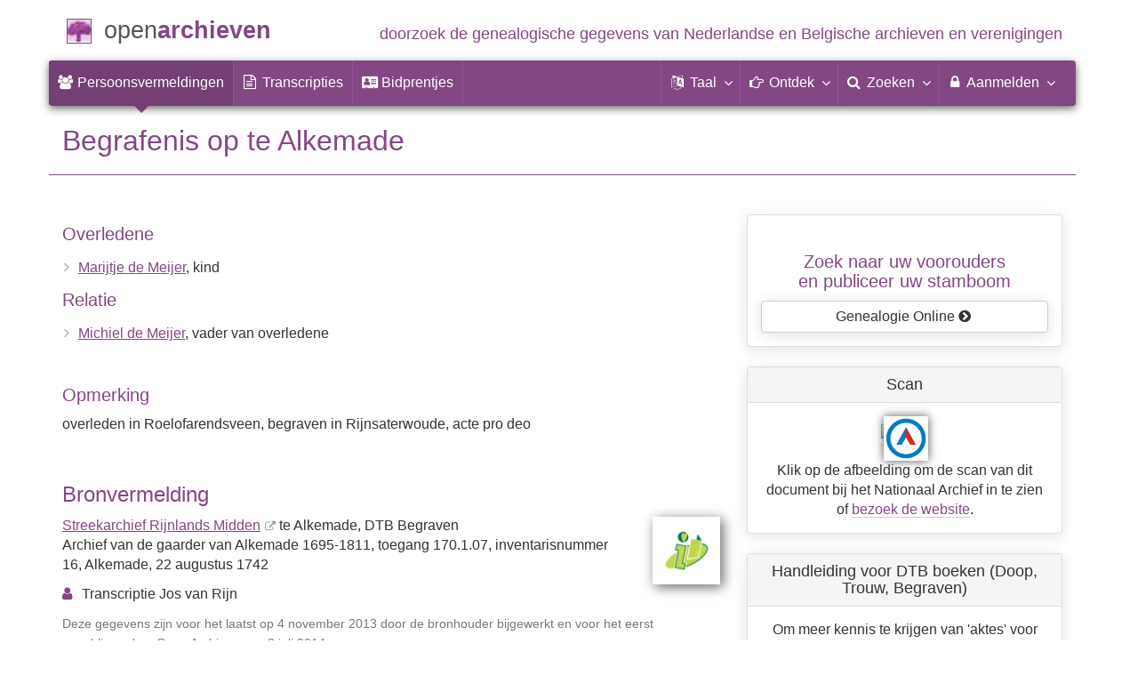

--- FILE ---
content_type: text/html; charset=utf-8
request_url: https://www.openarchieven.nl/srm:66ce7990-24aa-2a95-9613-a5408c973c56
body_size: 8400
content:
<!DOCTYPE html>
<html lang="nl">
<head>
<meta charset="utf-8">
<meta name="viewport" content="width=device-width, initial-scale=1">
<meta name="ROBOTS" content="index,follow">
<meta name="author" content="Coret Genealogie">
<meta name="format-detection" content="telephone=no">
<meta name="description" content="Begrafenis, 22-8-1742, Alkemade, Marijtje de Meijer, Michiel de Meijer, Streekarchief Rijnlands Midden: DTB Begraven">
<meta name="google" content="notranslate">
<title>Begrafenis Marijtje de Meijer op 22 augustus 1742 te Alkemade &raquo; Open Archieven</title>
<link rel="canonical" href="https://www.openarchieven.nl/srm:66ce7990-24aa-2a95-9613-a5408c973c56">
<link rel="alternate" hreflang="nl" href="https://www.openarchieven.nl/srm:66ce7990-24aa-2a95-9613-a5408c973c56/nl">
<link rel="alternate" hreflang="en" href="https://www.openarchieven.nl/srm:66ce7990-24aa-2a95-9613-a5408c973c56/en">
<link rel="alternate" hreflang="fr" href="https://www.openarchieven.nl/srm:66ce7990-24aa-2a95-9613-a5408c973c56/fr">
<link rel="alternate" hreflang="de" href="https://www.openarchieven.nl/srm:66ce7990-24aa-2a95-9613-a5408c973c56/de">
<link rel="alternate" hreflang="x-default" href="https://www.openarchieven.nl/srm:66ce7990-24aa-2a95-9613-a5408c973c56">
<link rel="alternate" type="text/turtle" href="https://www.openarchieven.nl/srm:66ce7990-24aa-2a95-9613-a5408c973c56/ttl">
<link rel="alternate" type="application/n-triples" href="https://www.openarchieven.nl/srm:66ce7990-24aa-2a95-9613-a5408c973c56/nt">
<link rel="alternate" type="application/json" href="https://www.openarchieven.nl/srm:66ce7990-24aa-2a95-9613-a5408c973c56/json">
<link rel="alternate" type="application/xml" href="https://www.openarchieven.nl/srm:66ce7990-24aa-2a95-9613-a5408c973c56/xml">
<link rel="alternate" type="application/vnd.familysearch.gedcom" href="https://www.openarchieven.nl/srm:66ce7990-24aa-2a95-9613-a5408c973c56/gedcom">
<meta property="og:site_name" content="Open Archieven">
<meta property="og:image" content="https://images.memorix.nl/naa/getpic?e013d3dc-5187-4e4b-95e8-84bdb3cbbaf6.tjp&1">
<meta property="og:title" content="Begrafenis Marijtje de Meijer op 22 augustus 1742 te Alkemade">
<meta property="og:url" content="https://www.openarchieven.nl/srm:66ce7990-24aa-2a95-9613-a5408c973c56/nl">
<meta property="og:description" content="Begrafenis, 22-8-1742, Alkemade, Marijtje de Meijer, Michiel de Meijer, Streekarchief Rijnlands Midden: DTB Begraven">
<meta property="og:type" content="article"><meta property="twitter:card" content="summary">
<meta property="twitter:image:src" content="https://images.memorix.nl/naa/getpic?e013d3dc-5187-4e4b-95e8-84bdb3cbbaf6.tjp&1">
<meta property="twitter:title" content="Begrafenis Marijtje de Meijer op 22 augustus 1742 te Alkemade">
<meta property="twitter:description" content="Begrafenis, 22-8-1742, Alkemade, Marijtje de Meijer, Michiel de Meijer, Streekarchief Rijnlands Midden: DTB Begraven">
<meta name="application-name" content="Open Archieven" >
<link rel="apple-touch-icon" sizes="180x180" href="https://www.openarchieven.nl/apple-touch-icon.png">
<link rel="icon" type="image/png" sizes="32x32" href="https://www.openarchieven.nl/favicon-32x32.png">
<link rel="icon" type="image/png" sizes="16x16" href="https://www.openarchieven.nl/favicon-16x16.png">
<link rel="manifest" href="https://www.openarchieven.nl/manifest-nl.json"><meta name="msapplication-square150x150logo" content="https://www.openarchieven.nl/ms-icon-150x150.png">
<meta name="msapplication-config" content="https://www.openarchieven.nl/browserconfig.xml">
<meta name="msapplication-TileColor" content="#834884">
<meta name="theme-color" content="#834884">
<link rel="mask-icon" href="https://static.openarchieven.nl/img/boom.svg" color="#834884">
<link title="Open Archieven Zoeken" type="application/opensearchdescription+xml" rel="search" href="https://www.openarchieven.nl/opensearch/nl.xml">
<link rel="stylesheet" type="text/css" href="https://static.openarchieven.nl/css/font-awesome-4.7.0/css/font-awesome.min.css">
<link rel="stylesheet" type="text/css" href="https://static.openarchieven.nl/css/jqueryui/1.11.3/themes/smoothness/jquery-ui.min.css">
<link rel="stylesheet" type="text/css" href="https://static.openarchieven.nl/css/p/oa4.411.css">
<script src="https://static.openarchieven.nl/js/oa/p/vendors.1.js"></script>
<script src="https://static.openarchieven.nl/js/es6-promise/dist/es6-promise.auto.min.js" crossorigin="anonymous"></script>
<style>.archive-logo{margin-left:10px;margin-top:60px}</style>
</head>
<body >
<div id="toppart">
<div class="container" data-nosnippet>
<div id="main_title" style="padding:15px 0">
<a href="https://www.openarchieven.nl/" title="Start">
<span class="logo"> </span>
<span class="title1">open</span><span class="title2">archieven</span>
<span class="tagline hidden-sm text-primary">doorzoek de genealogische gegevens van Nederlandse<span class="hidden-md"> en Belgische</span> archieven<span class="hidden-md"> en verenigingen</span></span>
</a>
</div>
</div>

<div class="container" data-nosnippet>
<nav class="navbar navbar-coret xs-height100 navbar-static-top" id="main_navbar" aria-label="Hoofdmenu">
<div class="container-fluid">
<div class="navbar-header">
<button class="navbar-toggle hamburgr hamburgr--collapse" type="button" data-toggle="collapse" data-target="#MegaNavbarID" aria-controls="MegaNavbarID" aria-expanded="false" aria-label="Toggle menu">
  <span class="hamburgr-box">
	<span class="hamburgr-inner"></span>
  </span>
  <span class="hamburgr-label">Menu</span>
</button>
<a href="https://www.openarchieven.nl/" class="nav navbar-nav navbar-left hidden-not-fixed logo1" title="Start" aria-label="Open Archieven Startpagina"></a>
<div class="nav navbar-nav no-margin navbar-left hidden-sm hidden-md hidden-lg">
<span class="logo2outer"><a href="https://www.openarchieven.nl/" class="nav navbar-nav no-margin navbar-left logo2" title="Start"></a></span>
<p class="navbar-text pull-left"><span class="hidden-sm hidden-md reverse"><a href="https://www.openarchieven.nl/" title="Start">Open Archieven</a></span></p>
</div>
</div>
<div class="collapse navbar-collapse" id="MegaNavbarID">
<ul class="nav navbar-nav navbar-left" role="menu">
<li role="menuitem"  class="active"><a href="https://www.openarchieven.nl/"><i class="fa fam fa-users"  aria-hidden="true"></i>&nbsp;<span class="hidden-sm hidden-md reverse">Persoonsvermeldingen</span></a></li><li class="divider"></li><li role="menuitem"><a href="https://www.openarchieven.nl/transcripties/"><i class="fa fa-file-text-o" aria-hidden="true"></i>&nbsp;<span class="hidden-sm hidden-md reverse">Transcripties</span></a></li><li class="divider"></li><li role="menuitem"><a href="https://www.openarchieven.nl/prentjes/"><i class="fa fa-address-card" aria-hidden="true"></i>&nbsp;<span class="hidden-sm hidden-md reverse" aria-hidden="true">Bidprentjes</span></a></li><li class="divider"></li></ul><ul class="nav navbar-nav navbar-right" role="menubar"><li class="divider"></li><li class="dropdown no-border-radius" role="menu">
<a data-toggle="dropdown" href="javascript:void(0 /* taal */);" class="dropdown-toggle" role="button" aria-haspopup="true" aria-expanded="false"><i class="fa fam fa-language"></i>&nbsp;<span class="hidden-sm reverse">Taal</span><span class="caret"></span></a>
<div class="dropdown-menu">
<ul>
<li role="menuitem"><a href="https://www.openarchieven.nl/show.php?archive=srm&identifier=66ce7990-24aa-2a95-9613-a5408c973c56&lang=nl"><strong>Nederlands</strong></a></li>
<li role="menuitem"><a href="https://www.openarchieven.nl/show.php?archive=srm&identifier=66ce7990-24aa-2a95-9613-a5408c973c56&lang=en">English</a></li>
<li role="menuitem"><a href="https://www.openarchieven.nl/show.php?archive=srm&identifier=66ce7990-24aa-2a95-9613-a5408c973c56&lang=de">Deutsch</a></li>
<li role="menuitem"><a href="https://www.openarchieven.nl/show.php?archive=srm&identifier=66ce7990-24aa-2a95-9613-a5408c973c56&lang=fr">Français</a></li>
</ul>
</div>
</li>
<li class="divider"></li>
<li class="dropdown-full" role="menu">
<a data-toggle="dropdown" href="javascript:void(0 /* ontdek */);" class="dropdown-toggle" role="button" aria-haspopup="true" aria-expanded="false"><i class="fa fam fa-hand-o-right"></i>&nbsp;<span class="hidden-sm reverse">Ontdek</span><span class="caret"></span></a>
<div class="dropdown-menu">
<ul>
<li role="menuitem" class="col-sm-5ths col-xs-12"><a style="background-color:#9A0000" target="go" href="https://www.genealogieonline.nl/">Genealogie <span class="hidden-xs hidden-lg"><br></span>Online<span class="desc">publiceer en <span class="hidden-xs"><br></span>doorzoek stambomen</span></a></li>
<li role="menuitem" class="col-sm-5ths col-xs-12"><a style="background-color:#5c4c00" target="fa" href="https://www.familiearchivaris.nl/?lang=nl">Familie <span class="hidden-xs hidden-lg"><br></span>Archivaris<span class="desc">vorm een digitaal <span class="hidden-xs"><br></span>familiearchief</span></a></li>
<li role="menuitem" class="col-sm-5ths col-xs-12"><a style="background-color:#c05000" target="sf" href="https://www.stamboomforum.nl/">Stamboom <span class="hidden-xs hidden-lg"><br></span>Forum<span class="desc">sociaal netwerk <span class="hidden-xs"><br></span>van genealogen </span></a></li>
<li role="menuitem" class="col-sm-5ths col-xs-12"><a style="background-color:#285b70" target="sg" href="https://www.stamboomgids.nl/">Stamboom <span class="hidden-xs hidden-lg"><br></span>Gids<span class="desc">zoek websites <span class="hidden-xs"><br></span>voor genealogen </span></a></li>
<li role="menuitem" class="col-sm-5ths col-xs-12"><a style="background-color:#367e18" href="https://www.genealogiewerkbalk.nl/">Genealogie <span class="hidden-xs hidden-lg"><br></span>Werkbalk<span class="desc">snel archieven <span class="hidden-xs"><br></span>doorzoeken </span></a></li>
</ul>
</div>
</li>
<li class="divider"></li>
<li class="dropdown-grid" role="menu">
<a data-toggle="dropdown" href="javascript:void(0 /* zoeken */);" class="dropdown-toggle" role="menuitem" aria-haspopup="true" aria-expanded="false"><i class="fa fam fa-search"></i>&nbsp;<span class="hidden-sm reverse">Zoeken</span><span class="caret"></span></a>
<div class="dropdown-grid-wrapper" role="menu">
<ul class="dropdown-menu col-xs-12 col-sm-10 col-md-8 col-lg-7">
<li>
<div id="carousel-search" class="carousel">
<div class="row">
<div class="col-lg-7 col-md-7 col-sm-7">
<div class="carousel-inner" role="listbox" aria-label="Zoekopties">

<div class="item active" role="option">
<h3 class="text-left" style="padding-top:0px; border-bottom: 1px solid #ffffff;">Doorzoek alle documenten</h3>
<br>
<form action="https://www.openarchieven.nl/search.php" method="get" class="form-horizontal">
<div class="form-group">
<label for="goname1" class="col-sm-4 control-label">Familienaam</label>
<div class="col-sm-8"><input type="text" class="input-sm form-control" id="goname1" name="name" placeholder="Familienaam" autocomplete="off" spellcheck="false"></div>
</div><input type="hidden" name="lang" value="nl">
<div class="form-group">
<div class="col-sm-offset-4 col-sm-8">
<button class="btn btn-default btn-block" type="submit"><i class="fa fam fa-search"></i> Zoeken</button>
</div>
</div>
</form>
</div>

<div class="item" role="option">
<h3 class="text-left" style="padding-top:0px; border-bottom: 1px solid #ffffff;">Doorzoek alle personen</h3>
<br>
<form target="go" action="https://www.genealogieonline.nl/zoeken/index.php" method="get" class="form-horizontal">
<div class="form-group">
<label for="goname" class="col-sm-4 control-label">Familienaam</label>
<div class="col-sm-8"><input type="text" class="input-sm form-control" id="goname" required name="q" placeholder="Familienaam" autocomplete="off" spellcheck="false"></div>
</div>
<div class="form-group">
<label for="govname" class="col-sm-4 control-label">Voornaam</label>
<div class="col-sm-8"><input type="text" class="input-sm form-control" id="govname" name="vn" placeholder="Voornaam" autocomplete="off" spellcheck="false"></div>
</div>
<div class="form-group">
<label for="gopn" class="col-sm-4 control-label">Plaatsnaam</label>
<div class="col-sm-8"><input type="text" class="input-sm form-control" id="gopn" name="pn" placeholder="Plaatsnaam" spellcheck="false"></div>
</div>
<div class="form-group">
<div class="col-sm-offset-4 col-sm-8">
<button class="btn btn-default btn-block" type="submit"><i class="fa fam fa-search"></i> Zoeken</button>
</div>
</div>
</form>
</div>

<div class="item" role="option">
<h3 class="text-left" style="padding-top:0px; border-bottom: 1px solid #ffffff;">Doorzoek alle publicaties</h3>
<br>
<form target="go" action="https://www.genealogieonline.nl/zoeken/publicaties.php" method="get" class="form-horizontal">
<div class="form-group">
<label for="gopq" class="col-sm-4 control-label">Zoekterm</label>
<div class="col-sm-8"><input type="text" name="q" class="input-sm form-control" id="gopq" placeholder="Naam auteur of publicatietitel" autocomplete="off" spellcheck="false"></div>
</div>
<div class="form-group">
<div class="col-sm-offset-4 col-sm-8">
<button class="btn btn-default btn-block" type="submit"><i class="fa fam fa-search"></i> Zoeken</button>
</div>
</div>
</form>
</div>

<div class="item" role="option">
<h3 class="text-left" style="padding-top:0px; border-bottom: 1px solid #ffffff;">Doorzoek Wie (onder)zoekt wie? </h3>
<br>
<form target="sf" action="https://www.stamboomforum.nl/wiezoektwie/zoeken.php" method="get" class="form-horizontal">
<div class="form-group">
<label for="gobq1" class="col-sm-4 control-label">Familienaam</label>
<div class="col-sm-8"><input type="text" name="q" class="input-sm form-control" id="gobq1" placeholder="Familienaam" autocomplete="off" spellcheck="false"></div>
</div>
<div class="form-group">
<div class="col-sm-offset-4 col-sm-8">
<button class="btn btn-default btn-block" type="submit"><i class="fa fam fa-search"></i> Zoeken</button>
</div>
</div>
</form>
</div>

<div class="item" role="option">
<h3 class="text-left" style="padding-top:0px; border-bottom: 1px solid #ffffff;">Doorzoek discussies </h3>
<br>
<form target="sf" action="https://www.stamboomforum.nl/zoek/" method="get" class="form-horizontal">
<div class="form-group">
<label for="gobq" class="col-sm-4 control-label">Zoekterm</label>
<div class="col-sm-8"><input type="text" name="q" class="input-sm form-control" id="gobq" placeholder="Onderwerp" autocomplete="off" spellcheck="false"></div>
</div>
<div class="form-group">
<div class="col-sm-offset-4 col-sm-8">
<button class="btn btn-default btn-block" type="submit"><i class="fa fam fa-search"></i> Zoeken</button>
</div>
</div>
</form>
</div>

<div class="item" role="option">
<h3 class="text-left" style="padding-top:0px; border-bottom: 1px solid #ffffff;">Doorzoek alle websites </h3>
<br>
<form target="sf" action="https://www.stamboomgids.nl/zoeken.php" method="get" class="form-horizontal">
<div class="form-group">
<label for="gopq2" class="col-sm-4 control-label">Zoekterm</label>
<div class="col-sm-8"><input type="text" name="kword" class="input-sm form-control" id="gopq2" placeholder="Term in titel of beschrijving van website" autocomplete="off" spellcheck="false"></div>
</div>
<div class="form-group">
<div class="col-sm-offset-4 col-sm-8">
<button class="btn btn-default btn-block" type="submit"><i class="fa fam fa-search"></i> Zoeken</button>
</div>
</div>
</form>
</div>

</div>
</div>
<div class="col-lg-5 col-md-5 col-sm-5" style="border-left: 1px solid #ffffff;">
	<ol class="carousel-indicators navbar-carousel-indicators">
		<li role="menuitem" data-target="#carousel-search" data-slide-to="0" class="active"><a href="javascript:void(0 /* zoeken > zoek akten */);">Zoek documenten<span class="desc reverse">op naam</span></a></li>
		<li role="menuitem" data-target="#carousel-search" data-slide-to="1"><a href="javascript:void(0 /* zoeken > zoek personen */);">Zoek personen<span class="desc reverse">op naam</span></a></li>
		<li role="menuitem" data-target="#carousel-search" data-slide-to="2"><a href="javascript:void(0 /* zoeken > zoek publicaties */);">Zoek publicaties<span class="desc reverse">op titel en auteur</span></a></li>
				<li role="menuitem" data-target="#carousel-search" data-slide-to="3"><a href="javascript:void(0 /* zoeken > zoek genealogen */);">Zoek genealogen <span class="desc reverse">in Wie (onder)zoekt wie?</span></a></li>
		<li role="menuitem" data-target="#carousel-search" data-slide-to="4"><a href="javascript:void(0 /* zoeken > zoek discussies */);">Zoek forumberichten <span class="desc reverse">in het Stamboom Forum</span></a></li>
		<li role="menuitem" data-target="#carousel-search" data-slide-to="5"><a href="javascript:void(0 /* zoeken > zoek websites */);">Zoek websites <span class="desc reverse">op titel en beschrijving</span></a></li>
			</ol>
</div>
</div>
</div>
</li>
</ul>
</div>
</li>

<li class="divider"></li>

<li class="dropdown-grid">

<a data-toggle="dropdown" href="javascript:void(0 /* aanmelden */);" class="dropdown-toggle" role="menuitem" aria-haspopup="true" aria-expanded="false"><i class="fa fam fa-lock"></i>&nbsp;Aanmelden<span class="caret"></span></a>
<div class="dropdown-grid-wrapper" role="menu">
<ul class="dropdown-menu" role="menu">
<li role="menuitem"><a href="https://www.openarchieven.nl/my/"><i class="fa fam fa-sign-out"></i>&nbsp;Inloggen<span class="desc reverse">al geregistreerd? log in</span></a></li>
<li role="menuitem"><a href="https://www.openarchieven.nl/my/?action=register">Registreren<span class="desc reverse">nieuw hier? schrijf u in</span></a></li>
<li role="menuitem"><a href="https://www.openarchieven.nl/my/?action=forgotpassword">Wachtwoord vergeten<span class="desc reverse">wachtwoord opnieuw instellen</span></a></li>
<li role="menuitem" class="divider hidden-xs"></li>
<li role="menuitem"><a href="https://www.openarchieven.nl/my/?action=subscription">Abonnement<span class="desc reverse">bekijk de mogelijkheden</span></a></li>
<li role="menuitem" class="divider hidden-xs"></li>
<li role="menuitem"><a href="https://www.openarchieven.nl/houmeopdehoogte.php">Hou me op de hoogte<span class="desc reverse">gratis nieuwsbrief</span></a></li>
<li class="divider hidden-xs"></li>
<li role="menuitem" class="hidden-sm"><a target="sf" href="https://www.stamboomforum.nl/subfora/4/0/">Helpdesk</a></li></ul>
</div>
</li>
</ul>
</div>
</div>
</nav>
</div>
</div>
<div class="container">
<div itemscope itemtype="http://historical-data.org/HistoricalRecord"><meta itemprop="url" content="https://www.openarchieven.nl/show.php?uri=1&archive=srm&identifier=66ce7990-24aa-2a95-9613-a5408c973c56"/><meta itemprop="type" content="DTB Begraven"/><meta itemprop="historicalCollection" content="Streekarchief Rijnlands Midden, Archief van de gaarder van Alkemade 1695-1811, toegang 170.1.07, inventarisnummer 16"><meta itemprop="date" content="1742-8-22"/><meta itemprop="name" content="Begrafenis Marijtje de Meijer op 22 augustus 1742 te Alkemade"><div itemprop="person" itemscope itemtype="http://schema.org/Person"><meta itemprop="url" content="https://www.openarchieven.nl/search.php?name=Marijtje+de+Meijer"><meta itemprop="name" content="Marijtje de Meijer"><meta itemprop="givenName" content="Marijtje"><meta itemprop="familyName" content="de Meijer"></div><div itemprop="person" itemscope itemtype="http://schema.org/Person"><meta itemprop="name" content="Michiel de Meijer"><meta itemprop="givenName" content="Michiel"><meta itemprop="familyName" content="de Meijer"></div></div><img style="float:right;box-shadow:0 0 12px #333;" width="100" height="100" class="onlyprint" src="https://static.openarchieven.nl/img/oa/logo144x144-nl.png" alt=""><h1 class="page-header">Begrafenis  op  te Alkemade</h1><div class="row"><div class="col-md-8"><h4>Overledene</h4><ul class="nicelist">
<li><a rel="nofollow" href="https://www.openarchieven.nl/search.php?name=Marijtje+de+Meijer">Marijtje de Meijer</a>, kind<span class="personreconstruction" data-id="srm_66ce7990-24aa-2a95-9613-a5408c973c56_person1" data-name="Marijtje de Meijer"/></li></ul><h4 title="Relatie">Relatie</h4><ul class="nicelist">
<li><a rel="nofollow" href="https://www.openarchieven.nl/search.php?name=Michiel+de+Meijer">Michiel de Meijer</a>, vader van overledene</li></ul><br><h4>Opmerking</h4><p>overleden in Roelofarendsveen, begraven in Rijnsaterwoude, acte pro deo</p><br><div class="pull-right" style="margin-left:2em;margin-bottom:2em"><a target="archive" data-toggle="tooltip" data-placement="right" title="Streekarchief Rijnlands Midden" href="http://www.groenehartarchieven.nl/"><img src="https://www.openarchieven.nl/img/archives/srm.png" class="archive-logo" alt="Streekarchief Rijnlands Midden"></a></div><h3>Bronvermelding</h3><p><a class="extern" href="http://www.groenehartarchieven.nl/">Streekarchief Rijnlands Midden</a> te Alkemade, DTB Begraven<br>Archief van de gaarder van Alkemade 1695-1811, toegang 170.1.07, inventarisnummer 16, Alkemade, 22&nbsp;augustus&nbsp;1742</p><p><i class="fa fa-user text-primary" title="Naam of namen van de personen of organisatie die de index op deze bron heeft verzorgd." data-toggle="tooltip" data-placement="bottom" aria-hidden="true"></i> Transcriptie Jos van Rijn</p><script>var bv_archive="Streekarchief Rijnlands Midden";var bv_sourcetype="DTB Begraven";var bv_sourcedate="1742-08-22";var bv_eventtype="Begraven";var bv_eventdate="22-8-1742";var bv_eventplace="Alkemade";var bv_mainnames="de Meijer";var bv_sourcetg="Archief van de gaarder van Alkemade 1695-1811, toegang 170.1.07, inventarisnummer 16, Alkemade, 22 augustus 1742";var bv_download="Afbeelding op 20 januari 2026 gedownload via https://www.openarchieven.nl/srm:66ce7990-24aa-2a95-9613-a5408c973c56";</script><p class="text-muted"><small>Deze gegevens zijn voor het laatst op 4 november 2013  door de bronhouder bijgewerkt en voor het eerst gepubliceerd op Open Archieven op 3 juli 2014.</small></p><div style="clear:both" class="noprint"><br><div class="row"><div class="col-sm-4" style="margin-bottom:15px"></div><div class="col-sm-4" style="margin-bottom:15px"><button id="share_button" class="btn btn-xs btn-block btn-success"><span class="fa fa-share" aria-hidden="true"></span> Deel deze pagina</button></div><div class="col-sm-4" style="margin-bottom:15px"><a id="report_add_knop" class="btn btn-xs btn-success btn-block">Fout melden&nbsp;&nbsp;<span class="fa fa-bullhorn"></span></a></div></div><div class="row"><div class="col-sm-4" style="margin-bottom:15px"><form><button data-toggle="tooltip" data-placement="top" class="btn btn-success btn-block btn-xs" type="button" id="gedcom_knop" title="Download de gegevens van de akte in GEDCOM of PDF formaat."><span class="fa fa-download"></span> Gegevens downloaden</button></form></div><div class="col-sm-4" style="margin-bottom:15px"><form><button class="btn btn-success btn-block btn-xs" type="button" data-toggle="tooltip" data-placement="top" id="fav_add_knop" title="De documenten die u tegenkomt op Open Archieven en die nuttig zijn voor uw onderzoek kunt u toevoegen aan uw lijst van favoriete documenten. U kunt deze lijst ordenen en bij zoekacties ziet u direct welke documenten al op uw lijst van favoriete documenten staan. Favoriete persoonsvermeldingen kunt u downloaden in PDF formaat (ideaal om te printen) en GEDCOM formaat (ideaal om in te lezen in uw stamboomprogramma)."><span class="fa fa-heart-o"></span> Toevoegen als favoriet</button></form></div><div class="col-sm-4" style="margin-bottom:15px"><button class="btn btn-block btn-xs btn-success" type="button" id="com_add_knop"><span class="fa fa-comment-o"></span> Voeg commentaar toe</button></div></div></div><div class="onlyprint" style="clear:both"><br><h4>Webadres</h4><ul><li>https://www.openarchieven.nl/srm:66ce7990-24aa-2a95-9613-a5408c973c56</li></ul><br></div><div id="search_intro" style="display:none"><div class="bg-success" style="margin-top:2em"><p>Bovenstaande gegevens zijn gebruikt om gerelateerde informatie te vinden:</p><div id="search_related"></div><div id="search_go1"></div><div id="search_go2"></div><div id="search_extended"></div></div></div><div class="noprint"><br style="clear:left"><h4 class="comments">Commentaar</h4><p>Bent u de eerste persoon die aanvullende informatie levert?</p><br style="clear:both"></div></div><div class="col-md-4"><div class="panel panel-default noprint"><div class="panel-body text-center"><div id="partnerlink2"></div><script defer src="https://widgets.openarchieven.nl/footer/show.php?callback=partnerlink2&source=oa4&lang=nl"></script></div></div><div id="ext_scans" class="panel panel-default"><div class="panel-heading text-center"><h3 class="panel-title">Scan</h3></div><div class="panel-body"><div style="text-align:center"><a href="/viewer/dzi.php?lang=nl&mem=naa&archive=srm&identifier=e013d3dc-5187-4e4b-95e8-84bdb3cbbaf6" rel="nofollow noopener" class="viewer"><img alt="Scan" class="scan" onerror="report_broken(this)" src="https://images.memorix.nl/naa/getpic?e013d3dc-5187-4e4b-95e8-84bdb3cbbaf6.tjp&1"><img class="scanlogo" src="https://www.openarchieven.nl/img/scans/na.png" alt="Logo Nationaal Archief" data-toggle="tooltip" data-placement="right" title="Scan via Streekarchief Rijnlands Midden (2)"></a><br><span class="noprint">Klik op de afbeelding om de scan van dit document bij het Nationaal Archief in te zien of <a class="extern" href="http://www.gahetna.nl/collectie/archief/inventaris/gahetnascan/eadid/3.04.17.005/inventarisnr/15/level/file/foto/NL-HaNA_3.04.17.005_15_0051/scan-index/0051/fotouuid/e013d3dc-5187-4e4b-95e8-84bdb3cbbaf6">bezoek&nbsp;de&nbsp;website</a>.</span></div></div></div><div id="knowledge" style="margin-top:45px:" class="panel panel-default"><div class="panel-heading text-center"><h3 class="panel-title">Handleiding voor DTB boeken (Doop, Trouw, Begraven)</h3></div><div class="panel-body text-center">Om meer kennis te krijgen van &#039;aktes&#039; voor 1811 is deze handleiding voor het DTB register, ook DTB boeken genoemd, handig om meer duidelijkheid te krijgen hoe persoonsregistraties voor de tijd van het bevolkingsregister verliepen.<br><br><a rel="noopener" class="extern btn btn-default" href="https://www.yory.nl/handleiding-voor-dtb-boeken/">Lees verder op Yory&nbsp;</a></div></div><div id="weather" style="display:none;" class="panel panel-default"><div class="panel-heading text-center"><h3 class="panel-title">Weer op woensdag 22 augustus 1742</h3></div><div class="panel-body text-center"><p id="weatherstr"></p><p><a class="noprint notemp btn btn-default" href="#">Meer informatie&nbsp;&nbsp;<span class="text-primary fa fa-sun-o"></span></a></p></div></div></div></div></div>
<script type="application/ld+json">
{
 "@context": "http://schema.org",
 "@type": "BreadcrumbList",
 "itemListElement": [{
   "@type": "ListItem",
   "position": 1,
   "item": "https://www.openarchieven.nl/?lang=nl",
   "name": "Open Archieven"
 },{
   "@type": "ListItem",
   "position": 2,
   "item": "https://www.openarchieven.nl/search.php?lang=nl&archive=srm&name=%2A",
   "name": "Streekarchief Rijnlands Midden"
 },{
   "@type": "ListItem",
   "position": 3,
   "item": "https://www.openarchieven.nl/search.php?lang=nl&archive=srm&name=%2A&sourcetype=DTB+Begraven",
   "name": "DTB Begraven"
 },{
   "@type": "ListItem",
   "position": 4,
   "name": "Begrafenis Marijtje de Meijer op 22 augustus 1742 te Alkemade"
 }]
}
</script>
		</div>

		<footer class="footer">
			<div class="container" data-nosnippet>
				<div class="row">
					<div class="col-md-2 col-xs-6 footercol footercol12">
						<h4>Direct naar...</h4>
						<ul class="nicelist">
							<li><a title="Open Archieven abonnement" href="https://www.openarchieven.nl/my/?action=subscription">Abonnement</a></li>
							<li><a href="https://www.openarchieven.nl/help/">Vraag/antwoord</a></li>
							<li><a href="https://www.openarchieven.nl/disclaimer.php">Disclaimer</a></li>
						</ul>
					</div>
					<div class="col-md-2 col-xs-6 footercol footercol12" itemscope itemtype="http://schema.org/Organization">
						<link itemprop="url" href="https://genealogie.coret.org/">
						<meta itemprop="logo" content="https://static.openarchieven.nl/img/cg/logo-200x200.png">
						<meta itemprop="name" content="Coret Genealogie">
						<meta itemprop="identifier" content="NL-GdOA">
						<ul class="nicelist" style="padding-top:44px">
							<li><a href="https://www.openarchieven.nl/houmeopdehoogte.php">Nieuwsbrief</a></li>
							<li><a href="https://www.openarchieven.nl/api/docs/">Voor ontwikkelaars</a></li>
						</ul>
					</div>
					<div class="col-md-8 col-xs-12 text-center footercol" style="padding-top:50px">
<div class="product_focus" id="product_focus_4677976"><h5><a class="product_focus_text" target="_blank" href="https://www.genealogieonline.nl/nl/nieuwe_publicatie/?focus">Zoek naar uw voorouders en verwanten in gepubliceerde stambomen</a></h5><a class="btn btn-default btn-block btn--shockwave btn--product_focus" href="https://www.genealogieonline.nl/nl/nieuwe_publicatie/?focus">Ga eens aan de slag Genealogie&nbsp;Online&nbsp;<span class="fa fa-chevron-circle-right attention-element"></span></a></div>					</div>
				</div>
				<div class="row">
					<a class="logo3" title="Home" href="https://www.openarchieven.nl/"></a>
					<p class="cg"><span class="hidden-xs">Een genealogische internetdienst geboden door </span><a href="https://genealogie.coret.org/">Coret Genealogie</a></p>
				</div>
			</div>
		</footer>
		
		<div class="onlyprint">
			<p class="text-center" style="border-top: 1px solid #834884;margin-top:20px;padding-top:20px">Zoek uw voorouders en publiceer uw stamboom op Genealogie Online via https://www.genealogieonline.nl/</p>
		</div>
		<script src="https://static.openarchieven.nl/js/jquery/1.11.3/jquery.min.js" crossorigin="anonymous"></script>
		<script src="https://static.openarchieven.nl/js/jqueryui/1.11.3/jquery-ui.min.js" crossorigin="anonymous"></script>
		<script>$.widget.bridge('uitooltip',$.ui.tooltip);$.widget.bridge('uibutton',$.ui.button);</script>
		<script src="https://static.openarchieven.nl/js/bootstrap/3.3.5/js/bootstrap.min.js" crossorigin="anonymous"></script>
		<script>var bootstrapButton=$.fn.button.noConflict();$.fn.bootstrapBtn=bootstrapButton;</script>
<div id="report-subscription-dialog" style="display:none" title="Fout melden"><p>Er kunnen fouten zitten in de gegevens van documenten. Het overnemen van gegevens van (scans van) originelen is mensenwerk. Maar ook computers die handschriften kunnen lezen kunnen fouten maken.</p><p>Als u een fout in de gegevens tegenkomt wordt u aangemoedigd om dit melden zodat dit in de bron bij de archiefinstelling of vereniging gecorrigeerd kan worden.</p></div><div id="gedcom-subscription-dialog" style="display:none" title="Downloaden als GEDCOM of PDF"><p>Als de informatie die u op Open Archieven vindt, nuttig is voor uw onderzoek, dan kunt u deze downloaden in PDF en GEDCOM formaat.</p><p>GEDCOM bestanden kunt u importeren in uw stamboomprogramma. Op deze wijze hoeft u niet alle informatie over te typen in uw stamboomprogramma.</p><p>Let op: de bestanden bevatten niet de gescande afbeeldingen!</p><p>Om gebruik te maken van deze functionaliteit dient u een abonnement te hebben.</p></div><div id="fav-subscription-dialog" style="display:none" title="Document toevoegen aan lijst van favorieten"><p>De documenten die u tegenkomt op Open Archieven en die nuttig zijn voor uw onderzoek kunt u toevoegen aan uw lijst van favoriete documenten. U kunt deze lijst ordenen en bij zoekacties ziet u direct welke documenten al op uw lijst van favoriete documenten staan.</p><p>Favoriete persoonsvermeldingen kunt u downloaden in PDF formaat (ideaal om te printen) en GEDCOM formaat (ideaal om in te lezen in uw stamboomprogramma).</p><p>Als u deze functionaliteit wilt gebruiken dient u eerst in te loggen.</p></div><div id="comment-dialog" style="display:none" title="Voeg commentaar toe"><form id="comment_form"><input type="hidden" name="archive" value="srm"><input type="hidden" name="lang" value="nl"><input type="hidden" name="identifier" value="66ce7990-24aa-2a95-9613-a5408c973c56"><p>Hieronder kunt u uw commentaar en naam invullen. Wilt u een fout melden of een link melden met een online stamboom? Gebruik dan niet deze functie.</p><h3>Wat is uw commentaar?</h3><textarea style="width:100%;height:120px" required name="comments"></textarea><h3>Wat is uw naam?</h3><p><input style="width:100%" name="name" required type="text"></p><h3>Wat is uw e-mailadres? <sup>optioneel (wordt niet gepubliceerd)</sup></h3><p><input style="width:100%" name="email" type="email"></p><p><br></p><div class="alert alert-success" role="alert">Uw commentaar is niet direct zichtbaar! Om spam te voorkomen worden berichten eerst gecontroleerd.<br>Als het een valide bericht is, dan wordt deze getoond aan iedereen (let dus op privacy gevoelige informatie).</div></form><div id="comment_form_sent"><p><br><br>Bedankt, uw commentaar is opgeslagen.</div></div><div id="viewerdialog" title="Nationaal Archief, Den Haag, DTB Gaarders kopie Zuid-Holland; Alkemade, nummer toegang 3.04.17.005, inventarisnummer 16" style="display:none;overflow:hidden;margin:0;text-align:center;padding:0"><iframe id="viewer" style="width:100%;height:100%"></iframe></div>		<script>$(".hamburgr").on("click",function(e){$(this).toggleClass("is-active");});</script>
		<script>
		var base_domain='https://www.openarchieven.nl/';
		var api_domain='https://api.openarchieven.nl/';
		var base_lang='nl';
		var asyncScripts=[];
		function footer_show(html){$("#footer_show").html(html);}
		</script>
		<script src="https://static.openarchieven.nl/js/p/oa4.97.js"></script>
<script>if (navigator.share){document.getElementById("share_button").addEventListener("click",async()=>{try{await navigator.share({title:"Begrafenis Marijtje de Meijer op 22 augustus 1742 te Alkemade",text:"Doorzoek de genealogische gegevens van Nederlandse en Belgische archieven en verenigingen en vind automatisch gelinkte documenten en aanvullende informatie over personen en context.",url:"https://www.openarchieven.nl/srm:66ce7990-24aa-2a95-9613-a5408c973c56" });}catch(err){console.error("error:",err.message);}});}else{document.getElementById("share_button").style.display="none";}$(function() {$("#report-subscription-dialog").dialog({autoOpen:false,height:"auto",width:540,modal:true,buttons:[{id:"report_but",text:"Naar inlogpagina",click:function(){window.location="/my/?after=refer"; } }, { id: "report_cancel", text: "Annuleren", click: function() { $(this).dialog("close"); } }] });$("#report_add_knop").click(function(){$("#report-subscription-dialog").dialog("open");});});
$(function() {$("#gedcom-subscription-dialog").dialog({autoOpen:false,height:400,width:540,modal:true,buttons:[{id:"fav_but","class":"btn btn-success",text:"Bekijk abonnement",click:function(){window.location="/my/?action=subscription&lang=nl"; } }, { id: "report_cancel","class":"btn btn-success",text: "Annuleren", click: function() { $( this ).dialog( "close" ); } }] });$("#gedcom_knop").click(function(){$("#gedcom-subscription-dialog").dialog("open");});});
$(function() {$("#fav-subscription-dialog").dialog({autoOpen:false,height:"auto",width:540,modal:true,buttons:[{id:"favb_but",text:"Naar inlogpagina",click:function(){window.location="/my/?after=refer"; } }, { id: "fav_cancel", text: "Annuleren", click: function() { $(this).dialog("close"); } }] });$("#fav_add_knop").click(function(){$("#fav-subscription-dialog").dialog("open");});});
$(function() {windowW=$(window).width();windowH=$(window).height();wFull=830;hFull=580;if (windowW<wFull || windowH<hFull) {wFull=windowW;hFull=windowH;}$("#comment-dialog").dialog({width:wFull,height:hFull,autoOpen:false,modal:true,buttons:[{id:"comment_sent",text:"Commentaar versturen",click:function(){$.ajax({type:"POST",url:"/comment.php",data:$("#comment_form").serialize(), success: function(data) { $( "#comment-dialog" ).dialog({ height: 270 }); $( "#comment_form_sent" ).show(); $( "#comment_ready" ).show(); $( "#comment_form" ).hide(); $( "#comment_cancel" ).hide(); $( "#comment_sent" ).hide(); } }); } }, { id: "comment_cancel", text: "Annuleren", click: function() { $( this ).dialog( "close" ); } }, { id: "comment_ready", text: "OK", click:function() { $( this ).dialog( "close" ); } } ],open: function(event, ui) { $(".ui-widget-overlay").bind("click",function(){ $("#comment-dialog").dialog("close"); }); } });$("#comment_form_sent").hide();$("#comment_ready").hide();$("#com_add_knop" ) .click(function() { $( "#comment-dialog" ).dialog( "open" ); });});
function comment_remove(comment_id) {
$.ajax({ method: "POST", url: "/comment_remove.php", data: { id: comment_id } });
$("#comment_"+comment_id).remove();
}
$(function(){$(".viewer").click(function(){$("html").css("overflow-y","hidden");windowW=$(window).width();windowH=$(window).height();$("#viewer").attr("src",$(this).attr("href"));$("#viewerdialog").dialog({width:windowW,height:windowH,modal:true,open: function(){pt=$(this).siblings().find(".ui-dialog-title");ppt=pt.html();if(ppt.substring(0,4)!="<img"){pt.html("<img style=\"float:left;height:30px;margin-right:10px;\" src=\"https://www.openarchieven.nl/img/scans/srm.png\" height=\"24\">"+ppt);}},close:function(){$("#thedialog").dialog("destroy").remove();$("html").css("overflow-y","auto");}});return false;});});
function asyncShowWeather(data){if(typeof data!="undefined" && data.weather){$("#weatherstr").text(data.weather);$("#weather").show();document.getElementById("weatherlink").classList.add("temp");}}asyncScripts.push("https://api.openarchieven.nl/1.1/related/weather-single.php?date=0000-00-00&longitude=52.2114246&latitude=5.9798043&lang=nl&middle&callback=asyncShowWeather");

				$(document).ready(function (){
					$($('a.profession')).each(function(index) {
						var id=this.id;
						$.getJSON('https://api.coret.org/hisco/lookup.php?limit=1&store=1&q='+$(this).text(), function(data) {
							if (data[0]) { 			}
						});
					});
				});
				
</script>		<script>
		if(asyncScripts.length>0){for(var i=0;i<asyncScripts.length;){var e=document.createElement('script');e.src=asyncScripts.shift();e.async=true;document.getElementsByTagName('head')[0].appendChild(e);}}
		</script>
	</body>
</html>


--- FILE ---
content_type: application/x-javascript
request_url: https://widgets.openarchieven.nl/footer/show.php?callback=partnerlink2&source=oa4&lang=nl
body_size: 125
content:
partnerlink2("<h4 style=\"margin-top:26px\"><a style=\"text-decoration:none;border:0\" href=\"https://www.genealogieonline.nl/\">Zoek naar uw voorouders<br>en publiceer uw stamboom</a></h4><a style=\"text-shadow:none;text-decoration:none\" class=\"btn btn-default btn-block\" href=\"https://www.genealogieonline.nl/\">Genealogie Online <span class=\"fa fa-chevron-circle-right\"></span></a>","");